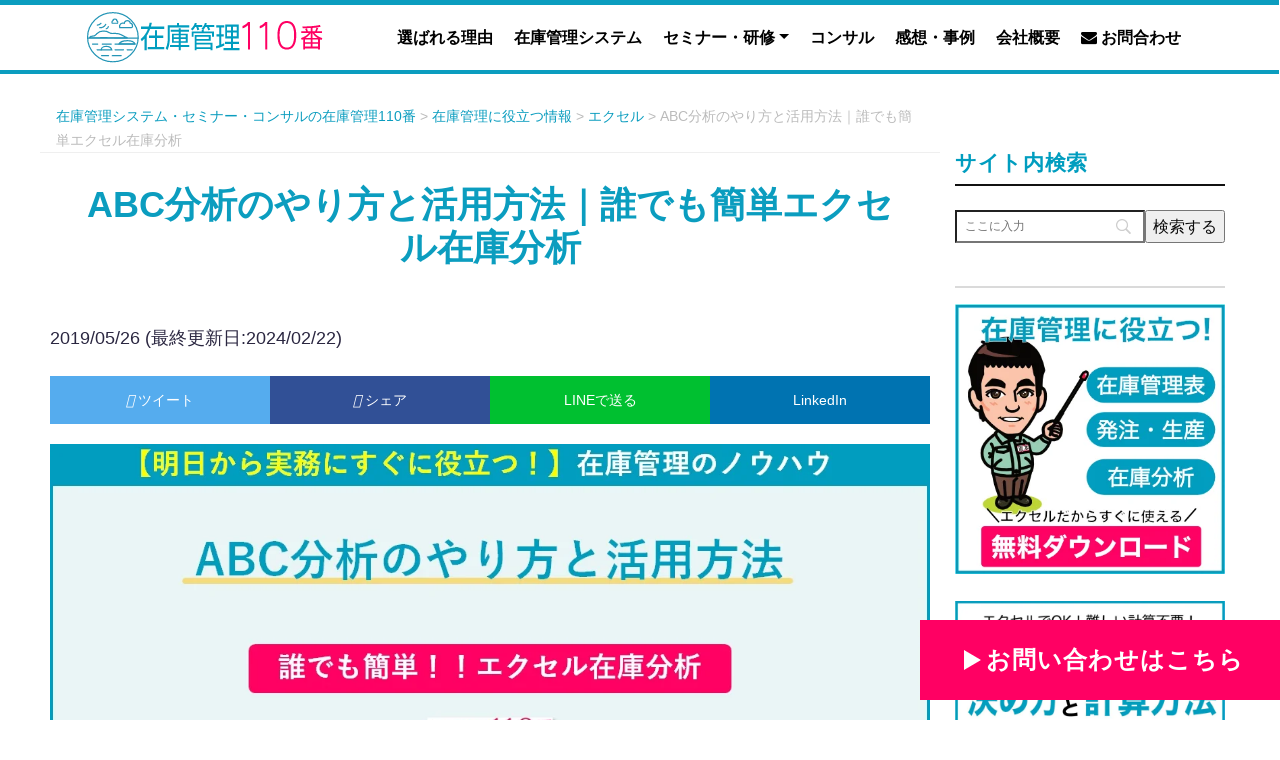

--- FILE ---
content_type: text/html; charset=utf-8
request_url: https://www.google.com/recaptcha/api2/anchor?ar=1&k=6Lebza0cAAAAAOtM7I6mfZX7QMYDnxe9hQVFp141&co=aHR0cHM6Ly9zaGlrdW1pa2EuY29tOjQ0Mw..&hl=en&v=N67nZn4AqZkNcbeMu4prBgzg&size=invisible&anchor-ms=20000&execute-ms=30000&cb=pn6rufv7fwwq
body_size: 48867
content:
<!DOCTYPE HTML><html dir="ltr" lang="en"><head><meta http-equiv="Content-Type" content="text/html; charset=UTF-8">
<meta http-equiv="X-UA-Compatible" content="IE=edge">
<title>reCAPTCHA</title>
<style type="text/css">
/* cyrillic-ext */
@font-face {
  font-family: 'Roboto';
  font-style: normal;
  font-weight: 400;
  font-stretch: 100%;
  src: url(//fonts.gstatic.com/s/roboto/v48/KFO7CnqEu92Fr1ME7kSn66aGLdTylUAMa3GUBHMdazTgWw.woff2) format('woff2');
  unicode-range: U+0460-052F, U+1C80-1C8A, U+20B4, U+2DE0-2DFF, U+A640-A69F, U+FE2E-FE2F;
}
/* cyrillic */
@font-face {
  font-family: 'Roboto';
  font-style: normal;
  font-weight: 400;
  font-stretch: 100%;
  src: url(//fonts.gstatic.com/s/roboto/v48/KFO7CnqEu92Fr1ME7kSn66aGLdTylUAMa3iUBHMdazTgWw.woff2) format('woff2');
  unicode-range: U+0301, U+0400-045F, U+0490-0491, U+04B0-04B1, U+2116;
}
/* greek-ext */
@font-face {
  font-family: 'Roboto';
  font-style: normal;
  font-weight: 400;
  font-stretch: 100%;
  src: url(//fonts.gstatic.com/s/roboto/v48/KFO7CnqEu92Fr1ME7kSn66aGLdTylUAMa3CUBHMdazTgWw.woff2) format('woff2');
  unicode-range: U+1F00-1FFF;
}
/* greek */
@font-face {
  font-family: 'Roboto';
  font-style: normal;
  font-weight: 400;
  font-stretch: 100%;
  src: url(//fonts.gstatic.com/s/roboto/v48/KFO7CnqEu92Fr1ME7kSn66aGLdTylUAMa3-UBHMdazTgWw.woff2) format('woff2');
  unicode-range: U+0370-0377, U+037A-037F, U+0384-038A, U+038C, U+038E-03A1, U+03A3-03FF;
}
/* math */
@font-face {
  font-family: 'Roboto';
  font-style: normal;
  font-weight: 400;
  font-stretch: 100%;
  src: url(//fonts.gstatic.com/s/roboto/v48/KFO7CnqEu92Fr1ME7kSn66aGLdTylUAMawCUBHMdazTgWw.woff2) format('woff2');
  unicode-range: U+0302-0303, U+0305, U+0307-0308, U+0310, U+0312, U+0315, U+031A, U+0326-0327, U+032C, U+032F-0330, U+0332-0333, U+0338, U+033A, U+0346, U+034D, U+0391-03A1, U+03A3-03A9, U+03B1-03C9, U+03D1, U+03D5-03D6, U+03F0-03F1, U+03F4-03F5, U+2016-2017, U+2034-2038, U+203C, U+2040, U+2043, U+2047, U+2050, U+2057, U+205F, U+2070-2071, U+2074-208E, U+2090-209C, U+20D0-20DC, U+20E1, U+20E5-20EF, U+2100-2112, U+2114-2115, U+2117-2121, U+2123-214F, U+2190, U+2192, U+2194-21AE, U+21B0-21E5, U+21F1-21F2, U+21F4-2211, U+2213-2214, U+2216-22FF, U+2308-230B, U+2310, U+2319, U+231C-2321, U+2336-237A, U+237C, U+2395, U+239B-23B7, U+23D0, U+23DC-23E1, U+2474-2475, U+25AF, U+25B3, U+25B7, U+25BD, U+25C1, U+25CA, U+25CC, U+25FB, U+266D-266F, U+27C0-27FF, U+2900-2AFF, U+2B0E-2B11, U+2B30-2B4C, U+2BFE, U+3030, U+FF5B, U+FF5D, U+1D400-1D7FF, U+1EE00-1EEFF;
}
/* symbols */
@font-face {
  font-family: 'Roboto';
  font-style: normal;
  font-weight: 400;
  font-stretch: 100%;
  src: url(//fonts.gstatic.com/s/roboto/v48/KFO7CnqEu92Fr1ME7kSn66aGLdTylUAMaxKUBHMdazTgWw.woff2) format('woff2');
  unicode-range: U+0001-000C, U+000E-001F, U+007F-009F, U+20DD-20E0, U+20E2-20E4, U+2150-218F, U+2190, U+2192, U+2194-2199, U+21AF, U+21E6-21F0, U+21F3, U+2218-2219, U+2299, U+22C4-22C6, U+2300-243F, U+2440-244A, U+2460-24FF, U+25A0-27BF, U+2800-28FF, U+2921-2922, U+2981, U+29BF, U+29EB, U+2B00-2BFF, U+4DC0-4DFF, U+FFF9-FFFB, U+10140-1018E, U+10190-1019C, U+101A0, U+101D0-101FD, U+102E0-102FB, U+10E60-10E7E, U+1D2C0-1D2D3, U+1D2E0-1D37F, U+1F000-1F0FF, U+1F100-1F1AD, U+1F1E6-1F1FF, U+1F30D-1F30F, U+1F315, U+1F31C, U+1F31E, U+1F320-1F32C, U+1F336, U+1F378, U+1F37D, U+1F382, U+1F393-1F39F, U+1F3A7-1F3A8, U+1F3AC-1F3AF, U+1F3C2, U+1F3C4-1F3C6, U+1F3CA-1F3CE, U+1F3D4-1F3E0, U+1F3ED, U+1F3F1-1F3F3, U+1F3F5-1F3F7, U+1F408, U+1F415, U+1F41F, U+1F426, U+1F43F, U+1F441-1F442, U+1F444, U+1F446-1F449, U+1F44C-1F44E, U+1F453, U+1F46A, U+1F47D, U+1F4A3, U+1F4B0, U+1F4B3, U+1F4B9, U+1F4BB, U+1F4BF, U+1F4C8-1F4CB, U+1F4D6, U+1F4DA, U+1F4DF, U+1F4E3-1F4E6, U+1F4EA-1F4ED, U+1F4F7, U+1F4F9-1F4FB, U+1F4FD-1F4FE, U+1F503, U+1F507-1F50B, U+1F50D, U+1F512-1F513, U+1F53E-1F54A, U+1F54F-1F5FA, U+1F610, U+1F650-1F67F, U+1F687, U+1F68D, U+1F691, U+1F694, U+1F698, U+1F6AD, U+1F6B2, U+1F6B9-1F6BA, U+1F6BC, U+1F6C6-1F6CF, U+1F6D3-1F6D7, U+1F6E0-1F6EA, U+1F6F0-1F6F3, U+1F6F7-1F6FC, U+1F700-1F7FF, U+1F800-1F80B, U+1F810-1F847, U+1F850-1F859, U+1F860-1F887, U+1F890-1F8AD, U+1F8B0-1F8BB, U+1F8C0-1F8C1, U+1F900-1F90B, U+1F93B, U+1F946, U+1F984, U+1F996, U+1F9E9, U+1FA00-1FA6F, U+1FA70-1FA7C, U+1FA80-1FA89, U+1FA8F-1FAC6, U+1FACE-1FADC, U+1FADF-1FAE9, U+1FAF0-1FAF8, U+1FB00-1FBFF;
}
/* vietnamese */
@font-face {
  font-family: 'Roboto';
  font-style: normal;
  font-weight: 400;
  font-stretch: 100%;
  src: url(//fonts.gstatic.com/s/roboto/v48/KFO7CnqEu92Fr1ME7kSn66aGLdTylUAMa3OUBHMdazTgWw.woff2) format('woff2');
  unicode-range: U+0102-0103, U+0110-0111, U+0128-0129, U+0168-0169, U+01A0-01A1, U+01AF-01B0, U+0300-0301, U+0303-0304, U+0308-0309, U+0323, U+0329, U+1EA0-1EF9, U+20AB;
}
/* latin-ext */
@font-face {
  font-family: 'Roboto';
  font-style: normal;
  font-weight: 400;
  font-stretch: 100%;
  src: url(//fonts.gstatic.com/s/roboto/v48/KFO7CnqEu92Fr1ME7kSn66aGLdTylUAMa3KUBHMdazTgWw.woff2) format('woff2');
  unicode-range: U+0100-02BA, U+02BD-02C5, U+02C7-02CC, U+02CE-02D7, U+02DD-02FF, U+0304, U+0308, U+0329, U+1D00-1DBF, U+1E00-1E9F, U+1EF2-1EFF, U+2020, U+20A0-20AB, U+20AD-20C0, U+2113, U+2C60-2C7F, U+A720-A7FF;
}
/* latin */
@font-face {
  font-family: 'Roboto';
  font-style: normal;
  font-weight: 400;
  font-stretch: 100%;
  src: url(//fonts.gstatic.com/s/roboto/v48/KFO7CnqEu92Fr1ME7kSn66aGLdTylUAMa3yUBHMdazQ.woff2) format('woff2');
  unicode-range: U+0000-00FF, U+0131, U+0152-0153, U+02BB-02BC, U+02C6, U+02DA, U+02DC, U+0304, U+0308, U+0329, U+2000-206F, U+20AC, U+2122, U+2191, U+2193, U+2212, U+2215, U+FEFF, U+FFFD;
}
/* cyrillic-ext */
@font-face {
  font-family: 'Roboto';
  font-style: normal;
  font-weight: 500;
  font-stretch: 100%;
  src: url(//fonts.gstatic.com/s/roboto/v48/KFO7CnqEu92Fr1ME7kSn66aGLdTylUAMa3GUBHMdazTgWw.woff2) format('woff2');
  unicode-range: U+0460-052F, U+1C80-1C8A, U+20B4, U+2DE0-2DFF, U+A640-A69F, U+FE2E-FE2F;
}
/* cyrillic */
@font-face {
  font-family: 'Roboto';
  font-style: normal;
  font-weight: 500;
  font-stretch: 100%;
  src: url(//fonts.gstatic.com/s/roboto/v48/KFO7CnqEu92Fr1ME7kSn66aGLdTylUAMa3iUBHMdazTgWw.woff2) format('woff2');
  unicode-range: U+0301, U+0400-045F, U+0490-0491, U+04B0-04B1, U+2116;
}
/* greek-ext */
@font-face {
  font-family: 'Roboto';
  font-style: normal;
  font-weight: 500;
  font-stretch: 100%;
  src: url(//fonts.gstatic.com/s/roboto/v48/KFO7CnqEu92Fr1ME7kSn66aGLdTylUAMa3CUBHMdazTgWw.woff2) format('woff2');
  unicode-range: U+1F00-1FFF;
}
/* greek */
@font-face {
  font-family: 'Roboto';
  font-style: normal;
  font-weight: 500;
  font-stretch: 100%;
  src: url(//fonts.gstatic.com/s/roboto/v48/KFO7CnqEu92Fr1ME7kSn66aGLdTylUAMa3-UBHMdazTgWw.woff2) format('woff2');
  unicode-range: U+0370-0377, U+037A-037F, U+0384-038A, U+038C, U+038E-03A1, U+03A3-03FF;
}
/* math */
@font-face {
  font-family: 'Roboto';
  font-style: normal;
  font-weight: 500;
  font-stretch: 100%;
  src: url(//fonts.gstatic.com/s/roboto/v48/KFO7CnqEu92Fr1ME7kSn66aGLdTylUAMawCUBHMdazTgWw.woff2) format('woff2');
  unicode-range: U+0302-0303, U+0305, U+0307-0308, U+0310, U+0312, U+0315, U+031A, U+0326-0327, U+032C, U+032F-0330, U+0332-0333, U+0338, U+033A, U+0346, U+034D, U+0391-03A1, U+03A3-03A9, U+03B1-03C9, U+03D1, U+03D5-03D6, U+03F0-03F1, U+03F4-03F5, U+2016-2017, U+2034-2038, U+203C, U+2040, U+2043, U+2047, U+2050, U+2057, U+205F, U+2070-2071, U+2074-208E, U+2090-209C, U+20D0-20DC, U+20E1, U+20E5-20EF, U+2100-2112, U+2114-2115, U+2117-2121, U+2123-214F, U+2190, U+2192, U+2194-21AE, U+21B0-21E5, U+21F1-21F2, U+21F4-2211, U+2213-2214, U+2216-22FF, U+2308-230B, U+2310, U+2319, U+231C-2321, U+2336-237A, U+237C, U+2395, U+239B-23B7, U+23D0, U+23DC-23E1, U+2474-2475, U+25AF, U+25B3, U+25B7, U+25BD, U+25C1, U+25CA, U+25CC, U+25FB, U+266D-266F, U+27C0-27FF, U+2900-2AFF, U+2B0E-2B11, U+2B30-2B4C, U+2BFE, U+3030, U+FF5B, U+FF5D, U+1D400-1D7FF, U+1EE00-1EEFF;
}
/* symbols */
@font-face {
  font-family: 'Roboto';
  font-style: normal;
  font-weight: 500;
  font-stretch: 100%;
  src: url(//fonts.gstatic.com/s/roboto/v48/KFO7CnqEu92Fr1ME7kSn66aGLdTylUAMaxKUBHMdazTgWw.woff2) format('woff2');
  unicode-range: U+0001-000C, U+000E-001F, U+007F-009F, U+20DD-20E0, U+20E2-20E4, U+2150-218F, U+2190, U+2192, U+2194-2199, U+21AF, U+21E6-21F0, U+21F3, U+2218-2219, U+2299, U+22C4-22C6, U+2300-243F, U+2440-244A, U+2460-24FF, U+25A0-27BF, U+2800-28FF, U+2921-2922, U+2981, U+29BF, U+29EB, U+2B00-2BFF, U+4DC0-4DFF, U+FFF9-FFFB, U+10140-1018E, U+10190-1019C, U+101A0, U+101D0-101FD, U+102E0-102FB, U+10E60-10E7E, U+1D2C0-1D2D3, U+1D2E0-1D37F, U+1F000-1F0FF, U+1F100-1F1AD, U+1F1E6-1F1FF, U+1F30D-1F30F, U+1F315, U+1F31C, U+1F31E, U+1F320-1F32C, U+1F336, U+1F378, U+1F37D, U+1F382, U+1F393-1F39F, U+1F3A7-1F3A8, U+1F3AC-1F3AF, U+1F3C2, U+1F3C4-1F3C6, U+1F3CA-1F3CE, U+1F3D4-1F3E0, U+1F3ED, U+1F3F1-1F3F3, U+1F3F5-1F3F7, U+1F408, U+1F415, U+1F41F, U+1F426, U+1F43F, U+1F441-1F442, U+1F444, U+1F446-1F449, U+1F44C-1F44E, U+1F453, U+1F46A, U+1F47D, U+1F4A3, U+1F4B0, U+1F4B3, U+1F4B9, U+1F4BB, U+1F4BF, U+1F4C8-1F4CB, U+1F4D6, U+1F4DA, U+1F4DF, U+1F4E3-1F4E6, U+1F4EA-1F4ED, U+1F4F7, U+1F4F9-1F4FB, U+1F4FD-1F4FE, U+1F503, U+1F507-1F50B, U+1F50D, U+1F512-1F513, U+1F53E-1F54A, U+1F54F-1F5FA, U+1F610, U+1F650-1F67F, U+1F687, U+1F68D, U+1F691, U+1F694, U+1F698, U+1F6AD, U+1F6B2, U+1F6B9-1F6BA, U+1F6BC, U+1F6C6-1F6CF, U+1F6D3-1F6D7, U+1F6E0-1F6EA, U+1F6F0-1F6F3, U+1F6F7-1F6FC, U+1F700-1F7FF, U+1F800-1F80B, U+1F810-1F847, U+1F850-1F859, U+1F860-1F887, U+1F890-1F8AD, U+1F8B0-1F8BB, U+1F8C0-1F8C1, U+1F900-1F90B, U+1F93B, U+1F946, U+1F984, U+1F996, U+1F9E9, U+1FA00-1FA6F, U+1FA70-1FA7C, U+1FA80-1FA89, U+1FA8F-1FAC6, U+1FACE-1FADC, U+1FADF-1FAE9, U+1FAF0-1FAF8, U+1FB00-1FBFF;
}
/* vietnamese */
@font-face {
  font-family: 'Roboto';
  font-style: normal;
  font-weight: 500;
  font-stretch: 100%;
  src: url(//fonts.gstatic.com/s/roboto/v48/KFO7CnqEu92Fr1ME7kSn66aGLdTylUAMa3OUBHMdazTgWw.woff2) format('woff2');
  unicode-range: U+0102-0103, U+0110-0111, U+0128-0129, U+0168-0169, U+01A0-01A1, U+01AF-01B0, U+0300-0301, U+0303-0304, U+0308-0309, U+0323, U+0329, U+1EA0-1EF9, U+20AB;
}
/* latin-ext */
@font-face {
  font-family: 'Roboto';
  font-style: normal;
  font-weight: 500;
  font-stretch: 100%;
  src: url(//fonts.gstatic.com/s/roboto/v48/KFO7CnqEu92Fr1ME7kSn66aGLdTylUAMa3KUBHMdazTgWw.woff2) format('woff2');
  unicode-range: U+0100-02BA, U+02BD-02C5, U+02C7-02CC, U+02CE-02D7, U+02DD-02FF, U+0304, U+0308, U+0329, U+1D00-1DBF, U+1E00-1E9F, U+1EF2-1EFF, U+2020, U+20A0-20AB, U+20AD-20C0, U+2113, U+2C60-2C7F, U+A720-A7FF;
}
/* latin */
@font-face {
  font-family: 'Roboto';
  font-style: normal;
  font-weight: 500;
  font-stretch: 100%;
  src: url(//fonts.gstatic.com/s/roboto/v48/KFO7CnqEu92Fr1ME7kSn66aGLdTylUAMa3yUBHMdazQ.woff2) format('woff2');
  unicode-range: U+0000-00FF, U+0131, U+0152-0153, U+02BB-02BC, U+02C6, U+02DA, U+02DC, U+0304, U+0308, U+0329, U+2000-206F, U+20AC, U+2122, U+2191, U+2193, U+2212, U+2215, U+FEFF, U+FFFD;
}
/* cyrillic-ext */
@font-face {
  font-family: 'Roboto';
  font-style: normal;
  font-weight: 900;
  font-stretch: 100%;
  src: url(//fonts.gstatic.com/s/roboto/v48/KFO7CnqEu92Fr1ME7kSn66aGLdTylUAMa3GUBHMdazTgWw.woff2) format('woff2');
  unicode-range: U+0460-052F, U+1C80-1C8A, U+20B4, U+2DE0-2DFF, U+A640-A69F, U+FE2E-FE2F;
}
/* cyrillic */
@font-face {
  font-family: 'Roboto';
  font-style: normal;
  font-weight: 900;
  font-stretch: 100%;
  src: url(//fonts.gstatic.com/s/roboto/v48/KFO7CnqEu92Fr1ME7kSn66aGLdTylUAMa3iUBHMdazTgWw.woff2) format('woff2');
  unicode-range: U+0301, U+0400-045F, U+0490-0491, U+04B0-04B1, U+2116;
}
/* greek-ext */
@font-face {
  font-family: 'Roboto';
  font-style: normal;
  font-weight: 900;
  font-stretch: 100%;
  src: url(//fonts.gstatic.com/s/roboto/v48/KFO7CnqEu92Fr1ME7kSn66aGLdTylUAMa3CUBHMdazTgWw.woff2) format('woff2');
  unicode-range: U+1F00-1FFF;
}
/* greek */
@font-face {
  font-family: 'Roboto';
  font-style: normal;
  font-weight: 900;
  font-stretch: 100%;
  src: url(//fonts.gstatic.com/s/roboto/v48/KFO7CnqEu92Fr1ME7kSn66aGLdTylUAMa3-UBHMdazTgWw.woff2) format('woff2');
  unicode-range: U+0370-0377, U+037A-037F, U+0384-038A, U+038C, U+038E-03A1, U+03A3-03FF;
}
/* math */
@font-face {
  font-family: 'Roboto';
  font-style: normal;
  font-weight: 900;
  font-stretch: 100%;
  src: url(//fonts.gstatic.com/s/roboto/v48/KFO7CnqEu92Fr1ME7kSn66aGLdTylUAMawCUBHMdazTgWw.woff2) format('woff2');
  unicode-range: U+0302-0303, U+0305, U+0307-0308, U+0310, U+0312, U+0315, U+031A, U+0326-0327, U+032C, U+032F-0330, U+0332-0333, U+0338, U+033A, U+0346, U+034D, U+0391-03A1, U+03A3-03A9, U+03B1-03C9, U+03D1, U+03D5-03D6, U+03F0-03F1, U+03F4-03F5, U+2016-2017, U+2034-2038, U+203C, U+2040, U+2043, U+2047, U+2050, U+2057, U+205F, U+2070-2071, U+2074-208E, U+2090-209C, U+20D0-20DC, U+20E1, U+20E5-20EF, U+2100-2112, U+2114-2115, U+2117-2121, U+2123-214F, U+2190, U+2192, U+2194-21AE, U+21B0-21E5, U+21F1-21F2, U+21F4-2211, U+2213-2214, U+2216-22FF, U+2308-230B, U+2310, U+2319, U+231C-2321, U+2336-237A, U+237C, U+2395, U+239B-23B7, U+23D0, U+23DC-23E1, U+2474-2475, U+25AF, U+25B3, U+25B7, U+25BD, U+25C1, U+25CA, U+25CC, U+25FB, U+266D-266F, U+27C0-27FF, U+2900-2AFF, U+2B0E-2B11, U+2B30-2B4C, U+2BFE, U+3030, U+FF5B, U+FF5D, U+1D400-1D7FF, U+1EE00-1EEFF;
}
/* symbols */
@font-face {
  font-family: 'Roboto';
  font-style: normal;
  font-weight: 900;
  font-stretch: 100%;
  src: url(//fonts.gstatic.com/s/roboto/v48/KFO7CnqEu92Fr1ME7kSn66aGLdTylUAMaxKUBHMdazTgWw.woff2) format('woff2');
  unicode-range: U+0001-000C, U+000E-001F, U+007F-009F, U+20DD-20E0, U+20E2-20E4, U+2150-218F, U+2190, U+2192, U+2194-2199, U+21AF, U+21E6-21F0, U+21F3, U+2218-2219, U+2299, U+22C4-22C6, U+2300-243F, U+2440-244A, U+2460-24FF, U+25A0-27BF, U+2800-28FF, U+2921-2922, U+2981, U+29BF, U+29EB, U+2B00-2BFF, U+4DC0-4DFF, U+FFF9-FFFB, U+10140-1018E, U+10190-1019C, U+101A0, U+101D0-101FD, U+102E0-102FB, U+10E60-10E7E, U+1D2C0-1D2D3, U+1D2E0-1D37F, U+1F000-1F0FF, U+1F100-1F1AD, U+1F1E6-1F1FF, U+1F30D-1F30F, U+1F315, U+1F31C, U+1F31E, U+1F320-1F32C, U+1F336, U+1F378, U+1F37D, U+1F382, U+1F393-1F39F, U+1F3A7-1F3A8, U+1F3AC-1F3AF, U+1F3C2, U+1F3C4-1F3C6, U+1F3CA-1F3CE, U+1F3D4-1F3E0, U+1F3ED, U+1F3F1-1F3F3, U+1F3F5-1F3F7, U+1F408, U+1F415, U+1F41F, U+1F426, U+1F43F, U+1F441-1F442, U+1F444, U+1F446-1F449, U+1F44C-1F44E, U+1F453, U+1F46A, U+1F47D, U+1F4A3, U+1F4B0, U+1F4B3, U+1F4B9, U+1F4BB, U+1F4BF, U+1F4C8-1F4CB, U+1F4D6, U+1F4DA, U+1F4DF, U+1F4E3-1F4E6, U+1F4EA-1F4ED, U+1F4F7, U+1F4F9-1F4FB, U+1F4FD-1F4FE, U+1F503, U+1F507-1F50B, U+1F50D, U+1F512-1F513, U+1F53E-1F54A, U+1F54F-1F5FA, U+1F610, U+1F650-1F67F, U+1F687, U+1F68D, U+1F691, U+1F694, U+1F698, U+1F6AD, U+1F6B2, U+1F6B9-1F6BA, U+1F6BC, U+1F6C6-1F6CF, U+1F6D3-1F6D7, U+1F6E0-1F6EA, U+1F6F0-1F6F3, U+1F6F7-1F6FC, U+1F700-1F7FF, U+1F800-1F80B, U+1F810-1F847, U+1F850-1F859, U+1F860-1F887, U+1F890-1F8AD, U+1F8B0-1F8BB, U+1F8C0-1F8C1, U+1F900-1F90B, U+1F93B, U+1F946, U+1F984, U+1F996, U+1F9E9, U+1FA00-1FA6F, U+1FA70-1FA7C, U+1FA80-1FA89, U+1FA8F-1FAC6, U+1FACE-1FADC, U+1FADF-1FAE9, U+1FAF0-1FAF8, U+1FB00-1FBFF;
}
/* vietnamese */
@font-face {
  font-family: 'Roboto';
  font-style: normal;
  font-weight: 900;
  font-stretch: 100%;
  src: url(//fonts.gstatic.com/s/roboto/v48/KFO7CnqEu92Fr1ME7kSn66aGLdTylUAMa3OUBHMdazTgWw.woff2) format('woff2');
  unicode-range: U+0102-0103, U+0110-0111, U+0128-0129, U+0168-0169, U+01A0-01A1, U+01AF-01B0, U+0300-0301, U+0303-0304, U+0308-0309, U+0323, U+0329, U+1EA0-1EF9, U+20AB;
}
/* latin-ext */
@font-face {
  font-family: 'Roboto';
  font-style: normal;
  font-weight: 900;
  font-stretch: 100%;
  src: url(//fonts.gstatic.com/s/roboto/v48/KFO7CnqEu92Fr1ME7kSn66aGLdTylUAMa3KUBHMdazTgWw.woff2) format('woff2');
  unicode-range: U+0100-02BA, U+02BD-02C5, U+02C7-02CC, U+02CE-02D7, U+02DD-02FF, U+0304, U+0308, U+0329, U+1D00-1DBF, U+1E00-1E9F, U+1EF2-1EFF, U+2020, U+20A0-20AB, U+20AD-20C0, U+2113, U+2C60-2C7F, U+A720-A7FF;
}
/* latin */
@font-face {
  font-family: 'Roboto';
  font-style: normal;
  font-weight: 900;
  font-stretch: 100%;
  src: url(//fonts.gstatic.com/s/roboto/v48/KFO7CnqEu92Fr1ME7kSn66aGLdTylUAMa3yUBHMdazQ.woff2) format('woff2');
  unicode-range: U+0000-00FF, U+0131, U+0152-0153, U+02BB-02BC, U+02C6, U+02DA, U+02DC, U+0304, U+0308, U+0329, U+2000-206F, U+20AC, U+2122, U+2191, U+2193, U+2212, U+2215, U+FEFF, U+FFFD;
}

</style>
<link rel="stylesheet" type="text/css" href="https://www.gstatic.com/recaptcha/releases/N67nZn4AqZkNcbeMu4prBgzg/styles__ltr.css">
<script nonce="2em-gkh91dX67lzeR_6UFQ" type="text/javascript">window['__recaptcha_api'] = 'https://www.google.com/recaptcha/api2/';</script>
<script type="text/javascript" src="https://www.gstatic.com/recaptcha/releases/N67nZn4AqZkNcbeMu4prBgzg/recaptcha__en.js" nonce="2em-gkh91dX67lzeR_6UFQ">
      
    </script></head>
<body><div id="rc-anchor-alert" class="rc-anchor-alert"></div>
<input type="hidden" id="recaptcha-token" value="[base64]">
<script type="text/javascript" nonce="2em-gkh91dX67lzeR_6UFQ">
      recaptcha.anchor.Main.init("[\x22ainput\x22,[\x22bgdata\x22,\x22\x22,\[base64]/[base64]/[base64]/ZyhXLGgpOnEoW04sMjEsbF0sVywwKSxoKSxmYWxzZSxmYWxzZSl9Y2F0Y2goayl7RygzNTgsVyk/[base64]/[base64]/[base64]/[base64]/[base64]/[base64]/[base64]/bmV3IEJbT10oRFswXSk6dz09Mj9uZXcgQltPXShEWzBdLERbMV0pOnc9PTM/bmV3IEJbT10oRFswXSxEWzFdLERbMl0pOnc9PTQ/[base64]/[base64]/[base64]/[base64]/[base64]\\u003d\x22,\[base64]\\u003d\\u003d\x22,\[base64]/DlMKtPHAPw4HCpMOUw5kwdA9dZFXClTJAw77CnMKPeEbClnVKPQrDtXbDkMKdMT1IKVjDnGpsw7w4wqzCmsONwqfDg2TDrcK4HsOnw7TCqRo/wr/CpV7DuVA0QknDsTV/[base64]/Ds0E4w4p8V0xTw5jCri7DuMKRHS5dHUjDkWPCjMK6KlrCusO/w4RGFgwfwrwgb8K2HMKnwqdIw6YVSsO0YcK+wq1Awr3ChXPCmsKuwrI6UMK/w4lAfmHCkHJeNsO4bMOEBsO4ZcKvZ1PDhTjDn2/DiH3DohbDpMO1w7hywq5IwobCtMKHw7nChEBOw5QeM8K9wpzDmsK8wpnCmxw0aMKeVsKQw6EqLTzDu8OYwoYyP8KMXMOkNFXDhMKuw4Z4GEFhXz3CiwnDuMKkBzbDpFZTw4zClDbDqivDl8K5PXbDuG7CpcOUV0UXwok5w5E+dsOVbGJ+w7/Ct0rCpMKaOXbCpErCthFIwqnDgXrCicOjwovCrzhfRMKFR8K3w79JcMKsw7M8ecKPwo/CnClhYBg9GEHDhhJ7woQ8TUIeVyMkw50awo/DtxFRN8OeZCbDtT3CnGXDqcKSYcK1w45BVRgEwqQbf0MlRsODf3MlwqnDuzBtwpZHV8KHDi0wAcOGw4HDksOOwprDqsONZsOvwroYTcK7w4HDpsOjwqjDn1kBZzDDsEkFwp/CjW3Dmho3wpYdCsO/wrHDssO6w5fChcOoIWLDjgcVw7rDvcOQK8O1w7k0w6TDn03DpQvDnVPChl9bXsOjWBvDiRB/[base64]/CiG3CoWfDgMOfNk7DhcKWazbChWLCt0luFMO7wofCjULDkHwGO2HDgGnDr8KywqAPImRRc8KVaMK/wrnCjsO/DzTDqDHDtcOJMcO4wr7DnMKDTm7DoVzCnhxEwqHCncOELMOGSxxeUUvCk8KOY8OUAcKIDSjDscKkEsKOcwjDgRfDn8OXT8KVwoBNwqHCrcONw7TDrho/[base64]/[base64]/[base64]/Cq8OmwqnDmMK3wpRoZwR+BUJCZ1jCpVvDh8Oaw63DmcKEYMOpw5VUMh/CiBJxUgvDqw17VMOTbsKnKQHDj2LDnzDDhEfDlRzDvcOhBWksw7vCtcO0fGrCicKqe8OIw4pUwpLDrsOkwq7ChcORwpzDr8OWUsK2V3XCtMK3S3Y1w4XDkCjChMKJUcKnwrZ5wq/CqsOEw5IlwrTDmH4RYcOlw7YpBkMdeGMfZlseecOqw6F1dCvDo2zDtyVlHiHCsMKnw51FZHlpwoEpYFh3BRJiw5pUw70kwqs8wp/ClQbDjE/[base64]/Nlt0ZkbDil0CLMO7fMORwr3DlcKwMwFhfsOQAwQCa8KOw7nDhhxJw599fUnCj3NLK0/Dp8O4wprCv8KfA1fCoDB7YCvCiHnDqcK+EGjCgkc1wqvCuMK6w6/DjGTDv2M2wpjDtMO1wq9mw6bCmMO3IsOmDsKwwpnCs8OtL2kCP0HCgcOwJsOswogoJsKuIW/DmcO8A8K5IBjDkWTCu8OSw6fCuF/[base64]/Cj0N7dhtJw5bDgMOpLMKBCVHDusOlwpBJw5TDusO1d8K/woR4w6BKDG8QwpFWGk7CuG/[base64]/U8K0wqwnSEkpGhxxannDisKww5YXBsKbwpsoSMKbV2nCth/DrsO2worDt0Mew7rCvRJ+HMK8w7/DsnclNcOPK3PDmcKew43DosOkF8OffcOQwrzDiRrDtyN5GzDCtMKkIsKGwozCjFTDpMKSw7Bgw4jCu1/[base64]/CnMKkw6QDwpPCgXzDkFojwrTDpVnCvE9KflPCkm7DpsO/w5DCkVXCjMK+w4HCv1fCgMOke8Ouwo/[base64]/CnBhSAx/[base64]/Cl1ZDJkdgZ8KROMK6B8K2w5fDtTkTwoPCmsOTKgViXMOWeMOqwqDDhcO5NCDDi8KWwoASw5tqawvDr8Oeb1rChihsw7nChMO/TcKjwrjCpW0mw4/Dt8KGDMOtPMOmwr10dm/DgE5ocUIbwoXDtw81GMKyw7TCuTnDiMOiwow6JwLCtDzCuMO5wpUsLVRswqsfT3zCvizCscOtDgk1wqLDmzsFRHQddWoGYBPDgzJrw49sw5EHMMOCw7ZXcsOYVMKSwoR8w7BzfAl9w5/Ds0g9w7J5HsOzw6I9woPDvlPCsytbXMO+w4ZUwqdPQ8OmwrrDlCrDvjfDg8KTw6fDgntMY2hMwrTDmjg7w6/Cvy7Ch1bCtmArwqUaVcOVw54HwrNUw7gmOsKDw4PCvMK6w4dEEm7DmMO1PQNdBsOBfcOzNh3DisO1MsOcNgMsecOLbDnDg8Kcw4bChMOINynDicOsw7rDnsKuJTw4wq7CrUjCmmkpw54uG8Klw59uwr4UfsKowojCvibClAY/wqHCnMKJOg7DpsO3w60EI8KnPBvDtknDjcOQwoDDn3LCpsKTRizDpx/DnDVCXsKKw4Uhw6k4w5Q9woAgwq0gYSNIInMQKMKow4/CjcKrZWXDo1DCj8OOwoJQwqPDkcOwdg/ClyNibcOWfsKbChrCrwY9A8KwJzbCjBTCpVoXw598YlzDvzR9w5AzYgnDuW/DjMKuQUnDpnzCpjPDgcO9Eg9SGFxmwppSwpBowrd1WlBWw43CkMOqw7bDujtIw6Y+worCg8O0w5AywoDCiMO7IiYjwohbMgZPwonChHpIWcOQwoXCiFptfm/[base64]/CiE/CqcKxw5s9w6dnwp59VRUvw5rDn8Kwwo1qwrHDjMKEZcOrwpVHIcOaw70RMH3Cvl5Rw7ZBw6EGw5Uhwp3Cr8O8P0/CiTrDpg/CjRnDhcKJwqLCkcONYsO4U8Oban5cw4cow7bCqmHDusOpIsOhw6t+w6HDgg5BNznDrB/CoSIowozDjy42L2/DusKTSE4Ww7IIbsOaKV/[base64]/DjMOPA3nDm2wATcOHw75RbmE3JiPDk8K8w5xQTsO/KUzCsifCpsKMw4NHwq4fwprDrwvDhkAtw6fCu8KywrtQUsKNVcOgKSbCssOFA1USwoltIk8Oek7CncKYwrgmanF7EsKvwpvChX3Dj8Kcw4FCw5FMw7XDiMORCHllccOVCizDuz/DgsOYw4RIFETCocOAcG/Du8Oxw68Sw6lowp5aAizDs8ONM8KzB8K9ZEBhwp/Dhm1SIjvCnmpgBMK8Iz5yw4vCjsKxB2TDkcKxZMKcwpzCp8OWasKnwoQ+wofDm8K4L8O0w7jCucK+bMKfKXnCqh/CikliUcKxwqLDgcKhw48Nw4dFKMOPw41jF2nChwwEaMOKJ8KsCk8ew4Q0B8O8BcOgwpPCk8Klw4REcAXCjcO8wpzCnErDkAnDhMK3EMKWw7rCl2/Dk0DCsjfCsk5jwrMHEcKlw7TCqMOcw64Cwq/DhsK9RwJ6w4djUcOsIlZnwrt7w6/DlnYDag7CqmrDmcKzw4YdTMKtwoxrw6Rdw4XCh8OeaC8Bwr3DrmwMQMK5OMKnb8OfwrDCrW8pYsKVwovCtMO9PE5jw53DscObwohIccOow77Cvic5XnXDvDbDnsOEw5A1w7nDksKdwqHDrBnDtEPCqA/DkMOBw7NLw74wWMK+woR/[base64]/Dn0fCo8O5BX7CssK4wovCi8OeLiJJw5LDsh5rZyfDiEPDoBIHwoNzwpTDtcOKH3Nuwq0QfsKkMTnDjF5JVsKBwo/DhnTCmsKYwp9YUQ3DtAFuC3TDrEU2w6fDhG90wojDlsKjS2TDhsO3wr/DkWJyDW9kw7QTCk3Cp0IMwofDlsK7w5nDrhfCscOHbEzChlHCnwp+FBscw6kLRcOoN8Kcw4jDgD7DnG7DmH5/[base64]/wqA/U3XDjsKkTMOGT8OwW8KfwqtgFGE0w5NWw4fDnEHDosKrXcKmw4fDssKaw7/[base64]/ClMOeHMOKPMOTMMKMKMKmw58VFADDlGzDsMOqwpkracOHJcKzISLDgcKTwpYswrXCtjbDnV3Cp8K1w5Jnw64rZcOJw4rCjcOSAcKmU8O7worDmGwMw6BuXRNowqUtwqYsw6wsRAobwrjDmgQ5dsKswqUZw6HDjS/[base64]/CrcOAai3CgsKJRMOZwqw8w5tJU8OHGcOiIMKFw4oTVsOXJg7ClzkhQ0cHw5TDg0YQwqbDmcKcUcKPN8Odw7HDocOeF0DDlsKxGmJqw6/CnMOLbsKhK0jCk8KIV3LDvMKGwoZHwpFnwpXDsMOQVUNId8OgWkXDp0xzKMKMGE7CrcKQwoFUZjfCsxvCtGTCvg/DtzMMw4NUw43CtGHCoxAcY8OQYQUVw6LCpMOvFVLCgm/CnMOSw70zwq4Qw7IhZwbChTLCv8KCw61ewpolbCg5w48SGcK7Q8OvPsOrwpF2w7zDpQ0nw4rDv8KQXhLCm8KUw7hkwobCvMKjT8OgB0bCvAXDhT/Cm0PCjQPDo1JVwrRFwo/DnMK8w4UawoNkNMOeMx1kw4HCl8O0w4fDkmRhw6o/w6zDtcOgw71bNFDCvsK5f8Omw7Maw6zChcKbHMKUMVV9wr5OJmBgw4zDlVnCpxzCtsKewrUSIFfCtcKkC8Ouw6B2KSfCpsKoeMK0woDCpMOtZsOaAx8WEsKYFGpRwrfCscK1TsOiw54PfMOoAkwkb01YwqZiYcKRw5PCq0LCjg7DnVQiwoTCtcO6w6/CvMKqUcKGWTkfwrs0wpI2f8KKwohZDQFRw5lWS2obAMOow5LCusOldsOMwq3DhgrDgjrCkDjCrhV9VcKYw71/woE3w5AAwq0EwonDpDrDgX5gFTtjdDHDosOhScOmTn3CicOww7AoFVoZGMOFwr0lI0I3woUCM8KHwoM5NFDCoE/CqMOCw50XWsOYOcKUw4XDt8Ofwq99SsKKWcOQPMKew5caAcOxByZ9M8KIbDrDscOKw5NEK8K8NAnDncKvwrrCsMKFw6RhIUVSBEs3w57CmiA/w5I1OV3DniHCmcKQKsO5wo/CqR5uSnzCqnvDp37DtMOvPsKxw5/DgxbCqwnDm8OUSnQpaMOXBMKkc2cXVxlMwobDuTR9wo/DpcOOwoMWw4PDuMKAw7w4TXAbJ8OTwqzCtT5pPsOdZDMuBCoHw5wiecKJwrDDnhtYNFlTUsOCwplTw5tBwoHDmsKOw6ciR8KGaMOcOD/[base64]/CswHDrcOFV8OWwpA3wrLDlsKvw7vCmsOoS8KqWjZVbMOqIHPDi0vDpMK1aMKNwrTDjMOYZhoTwpjCicOTwqIvwqTCv13Cj8Kow6/DuMKOwofCr8O4w7xpRhtoYQfDqTRzw6wxwrxABn5RPE7DssOxw5bDqGHCl8KrKDfCkEXCkMKcNMOVCUzDl8KdUcK9wqxBcQV9H8KPwopxw7fCrBddwozClcKVK8K8wpIHw4Y+P8O1CQHCpsKpIMKPGg9swp7CjMOFKMK4wqw4wod3agdew6/DhBgFNMKnJ8KLbXMQwpodw6jCucOLIsO7w6dxIcO3BsKjRwBVwqrCqMK7KsKsOMKLZMORYMO0QsKMFHAnHcKawqslw4TCgMKUw4pLIRHCgsOHw4LDrhNEEUIMwqXCtVwFw4fDr1TDjMKkwocfWAvDpsKwCSzCu8OSR2TDkDrCn3swdcOww7/CpcKJw5BRcsKXR8KUw44gwrbCjjhdUcOqDMOlVDBsw73Dl14TwqsFI8K2Z8OaCWTDj0oUM8OEwpnCvC7DusO9Q8OSQkg2AV8zw6xVIiXDpmMzw5rDokrCpn0OPRbDhCjDpMOJw5Uww5rDj8K/KsOPGHhERcOmw7AqMRvDl8KYEcK3wqXDgCJwN8O5w5IzWsKww6ZFUSFrwq5Uw5nDs1RneMO3wrjDnsOQNcO/w5dQw5thwqldw5ZEBRsUwqHClsO5dhPCoxVZZcO3N8KsAMKIw7tSKBjDm8Obw7LCo8Kuw6DCvT/CsjLCmBrDu2vCkEbCh8OXwpLDvGTCgzxmasKOwqDCjhjCq17DvEgiw51EwpTDjsKvw6XCsRMXUcORw5DDnsKGecONwp7Dv8KJw43DhBtow5Ntwoh9w6UYwofCvTRyw7BDHWbDtsOvOxbCnmPDk8OUQcOMw6p7w7o8PsOmwq/Dv8OMTXrCmiUTWh/DkkRqwr88wp7Dn2gnJU/Cg0JnG8KiVWlCw5lLTDJbwpfDt8KGMmNZwqVywqdCw7crPMK3XsOYw57Cm8KqwrXCocONw7hJwpzCkAllwo/Diw7CkcKjHhPCgkjDs8OILcOqPgIaw446wpBQPWbDlwRgwo4kw6lsJGoIasOGIsOJUMOBS8O9w743wo/CuMOMNlHCoAt5wo4zKcKgw6vDlEF+C27Dv0TDsEN1w4TClBUpdsOcOT3DnmjCqz93TRzDj8Oww6F6WcKOIcKCwqx3wqwUwpInD2VrwrzDtcKxwrHCnXNFwofDlHMnHyZRAMO9wrDCsUbCjzc9wr7DsjkGRl49WcOpDWrDkMKVwoXDgcKrWlzDshA/DcKbwqcORWjCn8O1wodbBBAzbsOXw5bDhQ7DhcOewqMGWRTCm1h8w5ZWwqZiBMOyNjPDtlvDqsONw6A5w6Z5QxLCs8KEPG/DmcOMw7zClcKsRTZjAcKowojDkCQsKUszwqklBWHDoH7CmR9xeMOIw5lew5LCiHLDk1rClTzDtmvCjyXDh8OmVsKeTy4aw4InASwjw6oRw6QDLcKjNjcCRncfVRYnwrDCnWrDshjCscKYw7stwoMOw6/[base64]/DssOjdlA4J8KLHW5Yw4Usw7rDlcOXw4zCk8K1AcORdMOLSWPDicK3IsK9w43CnsOQJ8O4wqHClXrCpXbCpyLDhzJnD8KDRMOzPRLCgsKeGnpYw5rCnQ/DjUUAwq7Cv8OOw5QGwpvCjsOUK8OONMKwIMO9wq0LJn3Cl3FDITDCmMO8KSwYPMKQwp9KwoxmScOswoEUw6powqsQecKnGcO/[base64]/ClsKnw4/[base64]/[base64]/DusOPw53CsMKlK8KPbMOlSsOiw4vDgkXCvyHDv8OaS8KIGBPDrAxsNcKLwr55FcOWwpMeJcKHw5RswpZvOMOQw6rDr8KaRDg3wqfDk8KgBGjDuFXCoMOuKjrDnW0SIHNrw6zCkl7DvTnDjCkre1XDoDzCuB9SIhAgw7DDpsO0XUHCg253CzVOacK/wojDk1s4w5UTw5tyw7p+wrnDssKrGhfCisKEwpUWw4bDjV4Kw6FXQFMLbk7Cj0LCh3AWw48oXsOTIgU5w6vCqcKLwrDDoSBfWsOZw7NUU04tw7vCnsKbwoHDv8Oqw6jCoMO+w5nDhcK7UVBvwq/[base64]/CnCZmwo/CrUIEw5DCscOpwqLCk8OCwrHDuWzDssOkw5zCuW/Cr1rCk8OQKy4Tw7xoX1bDu8K9w6rCmwTDjGHCvsK+HEpvw74OwocQHyYdTlwcXwdeI8KPEcOcGsKBwofDpB/DhMOwwqJYUjcuLVnDiy4qw4HCncK3w6LCtCggwoHCsh4jwpfCtwB0w5g7ZMKfwqBKPsKwwqk2agwsw6/[base64]/[base64]/CvsKyw4/CmR7CuwrDgCvDrcOJwql2wqMiwqbCkCvCvsKqIsOAwoM+RS5Xw59Mw6NIWXsIeMKSw7cBw7/[base64]/CosO9S33Ck8OrYsKHwq3DtsOfw4fCvsKQwoNmw4UCwolBw6TDmn7Cl0jDgmrDqcKxw7fDiS53woIdccKxBsKfAcO4wr/CisK+e8KQw7FocVJ7P8KxF8Oyw7cZwpJPecK3wpxacg1yw493VMKIwqwsw7/Do2Q8UgHDncKyworCg8OUWCvCnMOQw4wQwpIew6RSE8O8cnVyHsObTcKMKcOAMT7CoWt7w6PDnlpLw6x8wrVAw5zCnEoqHcO6wpvDgngjw4TCiGDDj8OhEH/Dk8K+LHwvIEEHLcOSwqLDt3DDusOjwpfDl27Cm8K2SiPDuj9MwqZCw5VlwoTCsMOIwroSFsKlSRXCkTHDtEvCgzTDlgAGw6/[base64]/Dm1/CgD/DnzUuw6bCssKUw5c+b2w/w7HDiXrDmsK1e1ksw5cZPMK5w7hrwrdvw5TDhFTClExBw6gMwrgQw5DDmsOIwq/DrMKHw6Q9LMOSw6/CmnzDg8OMVUTDpXPCqsO6QQPClsO4Y17CgsOVwrkkChw0woTDhEwZdcODWcOGwofClTHCtcO8QsOKwrPDnRNfKQHCngvDisKuwpt+woLCpMOEwrLDqzrDssKOw7TChxdtwoXCsQ/[base64]/CtDnDhlrDrDF+UkZHNQnCiMO4Y0IGwrbCu8KIwr9THcOFwpRMYCzCqmcsw7fCkMKSw5vCuXtYeDDCrXc/wpkTMMOkwrHCiS/DmsOWw6RYwrw8wrk0wo9fwrXCocOYw7/DvMKaccKnw4pPw6nCuyEbU8O7K8Knw4fDgMK9wq3DncKNX8K5w77DuyhTwqRmwpVLYA7Dk0DDhxtNJRYQw6t3AcOVC8K2w7loBMKiC8O1QVkKw6DCtcOYw5HCinbDsU/[base64]/Dhy/DgmM3w6/DocKfw6HDlcKSw7PDug8Cw7I3W8KYL0rCiTvDoHpfwoMqA2gcEMKqwoRIDl0/YX3CnQzCg8KiG8OGS2LDqBQiw5ZYw4jDgFRBw7IoeAfCqcKzwoFTw7nCi8OKYmIdwqTDsMKmw51YbMOaw4pdw5LDhMKNwrUqw7Riw4bCosO7KwbCiDDDpsO7WWt7wrNsKkTDnMK1AcKnw6Q/w7d8w73Dt8K3w5FSwo/Ci8O5w63Di29CSgfCocK3wrDDpGZLw7RSw6DCvXd5wpXCv3DDgsKXwrV/w5/DksORwrMAUMOvBMOnwqjDnMK3wqdBT2Y4w7hWw6LCjg7CmzkXYQEMcFjDtsKUWcKZwoh8A8OjRsKYQRBMecO2DEIawpBAw4sQRcKZXcO/w6LCh3XCpxMoMcKUwpfDojMse8KeDMOaaFc7w6jDl8O5CkTDtcKtwpM/UhXDi8Kpw7dpUsKsSinDuFpNwqBZwrHDqMO4d8OfwqLCvsKlwpXCsFx0w5HDlMKUOTXCg8Onw4dgAcKxPRk6BsK8cMO3w4DDtUlrEsOPd8Oqw63CpQDCnMO4fMOLLi3CpsKnPMK9w7IYGAA8d8K7E8Ofw7/CtcKDw7dyMsKFf8OGw4Btw4XDhMKQNFHDlVcaw4xtBVgpw67DvgzChMOjRWRGwqUBTVbDq8K0wozCgcOxwqbCs8K+wq7DrwZKwr/[base64]/CiUBowpBqG3fCo8Knw6QgMHQowo3ChMO9FlRkF8KKw48CwpJDdy93Q8OnwpIqHWphRQ8qwrxjXMOEw4cIwpEtw5bCrcKIw599DcKsSDHDh8ONw7/Cr8KKw5tFOMOGYcOVw5rCsDRCIcKEw5rDmsKNw4ACwqbCigNII8KRbXNSScOLw79MB8OwVMO6PHbCg2NUCcK+ahHDucOFVB/CqsKuwqbCh8OVMMOwwpPDpx7Cm8Oyw5HCkibDkGLCvMOcMMK3w7ExRztHwpNWLxQYw5jCscK5w5zDn8KkwpzDhsKIwo9pZMO1w6/Dl8Ojw7ojFnDDq2gAVXgnw5hvw6V5wqDDrk/Dv0tGMgrCkcKdDmrCoS3Dp8KSGAPCicKyw7HCusKADntyLlJpOMKZw6opGQHCpERXw5XDqBdVw5UBwqrDssO2A8Omw5bCtcK7Xl/CvMOLP8KAwqVEwqDDtMKKNVvCmFM6w5vDmG8cesK8V2V1w5DDhMOmw7HDgcKLI3TCoWB7KsOjUsKYQcOww7dPIRvDv8OJw7HDicOcwr7CpcKnw6ZaE8O/wpbCgMOPJTjCv8KUJsOZw79CwoHCoMKuwqJ9LcOfQcK/wpooworCoMKARkbDu8Khw57Dh24lwpUTHMKHwoBuACnDgMOERU1Dw5vDgmskwpHCpQrCi03ClQTCkgIvwoTDmMKDwo7Dq8OfwqQ3WMOPTMOLacKxPlLDqsKbJyZ7wqTDo2UnwoZGOGMgPlQGw5rCo8OEwp7DlMKWwq5yw7lOexshwr07KQ/CncKdw7DDj8KzwqTDuVjDvhwNwoTCs8KND8OmWlPDpkTDvBLCrsKhXl0/bHDDnWvDgMKxw4dyTC0rw6PDpQlHdUXComHChx0KVT7Cm8KlU8OJdRNLwqhwF8KzwqcVU3tvHcOnw4nCgMKUCgtJw5nDusKxJ3U7S8OBCMOOYgDCjmoiwr/DusKFwohaDAjDi8KdA8KOHlnCqCHDhsKEUB5/PDnCvcKDwq4xwoMUIMKGVMOTw7rCm8ONZklrwoFlVMOiBsK2w6/ChG9EPcKdwpJuPCwBCsOVw6rDm3bDlsOUwrjDu8KAw6rCosKnNsKtRiwiZkrDq8K+wqEFKcOkw5fCtXjCh8Oow67CosKrw4zDnMKTw6fDtsKlwqIww7xewq7DlsKvWX7DrMKyKjJkw70MBwA/w5HDrXXCsGjDp8O8w6UzZTzCmyJpw7HCnELDo8KOYsKCf8KIIz7Cn8OYUnbDiWM+SsKzD8OKw7wxw6ZkPjRbwpZmw7ERYMOrEsKEwrlTPMOIw6jCmsKOIg9lw4Blw5vDri1yw4vDsMKoCyLDgcKAw7AIPcO3MMOnwo3DlsOYPMOjYxl6wqoeIcOLe8KUw5TDogR/wqRIGiBBwqLDrMKcc8Oiwp0bw4LDssOywpnCpyBmK8KiYMO+LjnDjnjCtcOCworCuMK6wpbDuMOVBWxowqt4bAxFXsOfVg3Ct8OcX8KAYsKEw6TCqkLDjTw/w4Vfw6YGw7/Dr298TcOIwqLCmwh1w65cDsKRwq3CpcOjw41ME8K2PCFvwr3CuMKbdsKJScKpCMKEwoIzw6bDtXgtw590Kwk/w5DDk8ORwqzCh3R/ZMOcw7HCqMKGPcOJJ8KeBDI5w6cWw6jCrMKpwpXClcKpLsKrwq4BwoMDWcORwpTCj1trfcOcOMOGwqNjFVrDq3/DgFHDp2DDoMK9w7RUw4/Dj8Onw6lJPG3Co3TDlV9Fw6wrST7CjnbCtcKBw45dJgUpw53Ci8K4w4/CmMKODC8jw4UTwodYADtmYsKISj3DhcOow7TCssKvwp3DjMOAwoXCtS7DjcK2FCjCkwMWBUJAwqHDlMORfMKKCMKzBTjDscKQw78IXMOkCl52E8KYRcKgQibCqmjDjcODwpHCnsOWU8Olw53DusOvw5zChEcNwqNew7AuOS0tZCMawr3DrXvCtkTCqDTCuBnDqW/DnyvDk8O0woEJL1HDgjFJLsKlw4QjwpfCqsOswpZlw40tC8O6ZcKCwppPK8KkwprChMOqw6Zbw4Ypw4d4wqFRA8O+wpxMCWvCjEQ/w6TDqh/CiMOTwpI2CHfCiRRnw7RKwpMQIsOPQMOuwoF9w5t2w5sNwpkIUV3DsjTCqwzDokZCw7XCqsKVB8O/wo7CgcKdworCqMKewrPDpcKvw43DjcOtO1R9emBywqbCkjRlU8KNI8K8FcKcwocIwofDgCFbwoESwp5fwroyeHQNw74Qd1AaHsKXB8OLPncDw5/DqcOQw5rCuBMdWMOMQR7DtcO7O8KhcmvDusOGw5kaF8ODbcKKwqEgccOJLMKow4kIwoxgwpbDnMK7wrzCtzPDn8KRw79KeMKfHsKLSMKTbVvChsKHTjQTelIgwpJ/wr/DtMKhw5lYwp7DjDp1w6vDpcO+woPDiMOSw6PCtcKFF8K5OcKxYmA4bsO/NMK/AMK5w7AWwq5nECYrcsK4wogycsK0w6fDv8OWw7AGZyTCicO3JcOFwpnDnWHDsTUOwq8awrtTwrQxC8OtQsK9wqoxQWHDilbCq2/DhcOSdSV8YyAaw6nDgVNnF8KvwrV2wp4bwr/DvkbDq8OyIcKiYcK6OsKawqUhwocbUm4HPmJUwpgww5Rbw7slSC/DjcO5bcOAwot5wovCqMOmw6bDq24XwrrDnMKxe8Kxwp/Cr8OsKV/CpgPDlMKswqXCrcKnQcO4Qj/Cj8Kww53DhEbCncKoKDHCvcKQdBk7w6wqw4zDimDDl0XDkMKxw7YzBFLDuXDDkcKtRsO0TMOzU8O/[base64]/HcKrwqlcZEbCk8KVD8KEWcKIE3cuw5ZBw7cjcMO6wofCr8K5woV/CMKXaDUaw64kw4XClmTDocKQw5w+wpPCu8KKC8KeXcKaRyN7woxsDQ7Du8KbU0hqw7TCmsKqYMOVBCvCsnjCiW0HU8KOaMOnU8OOK8OKRsOLG8O3w4PCnEjCtUXDhMKBO3fCvGbCuMKSXcKCwp7ClMO6w7J5w67CgWcQA17CksKNw4TDvSTDlsK+wr8BMMOIIsOGZMK/w4NDw63Dj0fDtlHDulnCkwPDozfDncO3wqBRw4fCjsKGwpRNwrBFwo9gwoUsw4fDncOULgjCvW3ChRrCucOSJ8OMQ8KZVcONacOYGMKDNABlRT/CgcKFO8OawrITEicyH8OBwr5HP8ONM8OZVMKZwqbDlsO4wrsoZMOWP37CrW3Dnh/DsT3CrhUew5IcRisYSsKGw7nDr1fDmHE6wo3CkhrDncOkJMOEwqZdwoPCusKUwooIw7nCjMKgwo8FwopzwovDl8KAw4bCnSDDnynCjsOnfxjCucKFFsOMwoLCunDDocKKw49PU8Kzw64LL8OFd8KNwqQ9AcK3w5XDu8OeWzDCtl/DmX4Swqsoc2RmDTjDtXrCocOQKiBDw60dwpF5w5vDq8Kgw4smIMKGw7hRwosZwp/CkzrDiUrCgsKUw5XDsW3CgMOkw5TCjynCmMOxY8K7NybCuTrClFXDgMORN1dJwqbCqsOsw6xoCxRiw5fCqCTCmsOZJgrCpsKFwrPCiMKSwq3DncO5wrFJw7jDv3/CgwvCm3LDi8OkHhLDhMKBLsOQSsKjDV9EwoHCiwfDsB4Jw7TCgsOhwp1nM8KkfBhxGMOtw5wxwrvCg8OyHcKSTzF1wrjDrWDDsUgwCznDiMOewqZhw5kPw6/CgXLCrMOtSsOkwpsLasOSA8Ksw7TDm24mNMObbX/Cpw/[base64]/w4h/UnIMw4Uow5UXY1PCpMKow5pCwq1CfBLCt8OybQTCrjIFwoLChMKKV3DDiHkGw7TDvsO6w4rDisKNw4wVwpoMRRYPIcKlw4XDqE/[base64]/Cuzk2OhpvwqLCncO3CMOKwrZtwoZTwoIPw6PCgy1XeBN9HBlMBUHDtsOlYT0sMg/DuUzDiUbDi8ONeQBWEBZ0QMOGwobDnAV+GBh2w6LClcO9bMOzw7tXZMODGwUjA2LDv8KrEnLDkBpRaMKjw5/Cs8O3HsKmKcOxLQ/DgsOTwpfDlhHDrWdvZMKkwr/[base64]/DlsKIF3rDmcKESXjCiC4CRsKySQ/DpcOQwo/DmXk7fMK/[base64]/CksOgwrDDoR5XwrXDp8OVLcK3w4PDgjTDqsOlw4DCi8Ojw7/DvcKawpHClGfDlsO/wrgyeT1Kw6XCvsOJw6jCiQg5OwDCiEVFScKBIcK5w6bDuMKyw7ROwr5MCsOcbi3CkAXDl13CgMKuF8Opw708P8OBW8Kww6XCqcK5OsOydMK7w6/[base64]/DokDCi3hsKsOuwqk2cycIbcKXwqcNw6rCgMO/w4BWwp7DqiUlw6TCqU/[base64]/JsO+AnLCjV9zw7pEw4jCgcK/wr7CmsK5BsKfw55wwq0CwpfCoMOCQH1uQ356woZvwrY+wqHCvsKEw5jDjwfDgk/DrMKWLFDCvsKmfsOhZsKzUcK+ZgXDvcOlwow7wqrCsWxnKSbCm8KJw6MQY8KaKmXCvADDj1FrwoNmYj1NwqgWQMOJFlXCsQ/DicOEw412wr0awqXCpnrDqcO+wpNZwoRqwrVDwq08WTrCsMKhwp8DJMK+T8OqwpRZQQhHNxgLGsKzw7k0w6vDtFoaw6bDghsBJ8K0fsOxdMK8I8KAwqh3SsOPw5REw5zDkWB8w7N8G8Kpw5drZWAHwql/BTPDqGhVw4NkJ8O8w6XCj8OGHml4wppTCSbCvxXDqsOWwoIKwrtVw6PDpV/CosOvwpXDucOYThUcw77ChUfCvcOyZgDDh8OzHsOqwoTCnT7ClMKGEcObPTzDgHxww7DDuMKHYcKPwr/CuMOawoTDrEwLwp3CkR0Mw6ZJwq0Uw5fCk8OlITnDn3RHHAkBSGRHL8OEw6UkO8Oiw6h/[base64]/DncKDdMKHwpxJex3DlU1gPGbDusO3wr3DqCPCqy/DhW3CmMOuPTd+D8KSZyEwwrs4wr7CvsK+Y8KeOsKuBSFKw7XCnnYVO8Klw5TCgcK0HsKXw5PDrMOMRHMiF8OZH8O/wpTCvHbDlMKwcWvCksK+ZSXDoMOvETEVwrQewqUswrrCqk7Cs8OUw4oyZMOrBsOXFsK7XMO1TsO4d8K4WMKQwrhDwr8awpIAw513WMKUIGrCsMKSYic5QEI9A8OXQcOyHsKow4wQQ2/[base64]/DkcKWwpjDkkZcJ2TCv8OEXkxeH8KkfFkywqzDlmLCs8KfFyjCucOqccO/[base64]/[base64]/wpLCtBFqw6PDphl4w7/CqcOGw5XDhE12w6PDt3DCrcKFAMKkwofCnEQlwro/Vj/[base64]/DvCvDucK+wrBFWMKQVVBAeMK9TcK4QQQfFVnChj3DpcKPwofCnD0JwqltDSM2wpM2w61NwrjCjj/[base64]/DncO0b8KBJwo3w6w1ZMKUwoR5E8KUwpxqw57DjSlfY8KISi9wEsO9NjfDklvCscOaRQHDoAsiwrpwUTUTw4vCmh/Drg9cDVdbw7rCjjkbwoNGwpYmw656fcOlw6vDhWrCr8Oyw6XCscK0woMVC8Oxwo8Ew4Z0wrkJdcOrGcORw6nCgMKDw4/DvT/Cq8Khw77CusK0wrp7JTQPwoTDnGjDj8KZIWFgQMOtVAZEw73Do8Kow5bDjQRrwp82woNxwpjDpsK4AU4uwoDDmMOWW8ORw6toOgnCs8KzSXIjw4MhW8K5wp/CmGbDl0jDhsOeNRXCs8O0wrbDtMKhbjPCm8KTw4ceXB/[base64]/Ck01aw5vCmVkgwrYOw63DozPDuMKWIkJ8wrhhwpcFS8OXw5p6w5XDpcOyHREqQU8MXwgxDjLDhsOkJ3tgw7TDisOUw4DDqMOtw5Vjw5/[base64]/[base64]/woZMIsOCZTfClgdFw71zUh/[base64]/CqMKvwpJeNBMcwpXCtsOgw6sww6bCu8O6wo0QWMOLGibDkE5cW2jDuS3DpcOpwp5SwqNwd3RywpnCt0duQUQGPsOtw4rCkk3DlsOUW8OyKUUuJDrCiRvDssOwwqPDmjXCtcOqScK3wqICwrjDkcOWwqMDN8OTJMK/[base64]/CkQvDj8KBYcK3JCvCrg5DwqVOw4Zda8OuwojCgT4dw5p5MzhCwovCtF/CiMKMXsK9wr/Duxo1DTvDnzoTdH7Dok5fw5khY8KcwpRJasOawrYTwqwYOcKEAsKTw5fDk8Khwq0lGVvDj1XClUQvcU87w4wywrXCo8K/[base64]/[base64]/w5vDrjjDm1x/woDDr8O4w6xGw5M4KMKSbcK4w6vCuSrCkUTDmnHDvsOrWMOpMMOeZMKOC8Kfw6BJwo/DusKzw6jCnsOKw6/Do8OSThc0w6d/LMKuATLDusKTYFbDsDg+WMOmNMKfesKCw5x7w5hWw6Vfw7tJN1wcUBTCt3wywrjDlsKgdgjDn1/DvMO8wpI5woLDgF3CqsOVIsKWIRYsA8OKUsKKMz/CqkXDqE4WU8KBw6bCi8KVwpfDiFLDj8O6w5PDhxzCtgRow6EGw6YLwoFlw7PDv8KEw7fDisOvwr0CXzEAdnjCsMOOwoQPBcKDTDgswqE1wqTDpcKPw5ZBw54BwrjDlcO3w5zCoMKIw6gqLkjComLCsRkqw7xVw6duw6rDjFoTw7cjWsKCDcOfwqbCqAlQW8K/PcOrwpZowp5Ww7gLw4fDrlwMwoNLKzZnBcOkIMO2wpnDtWIyZMOfJE9+OSBxFQUnw4LDoMK1w6tyw5FPVhkNScOvw4cww78ewqDCoBhFw5jDsHpfworCmjA/L1I1eipSYTZqwqQzS8KbRMKyFz7DmVvDjsKSw55LVxHDlRljwp/CpMOQwp7Dk8KQwoLCqsODw4sew7XCkTfCncKKfMOEwpllw4Vcw6tgD8OZTVfCpTN1w57CgcOqUUHCixhfwrMtJ8KkwrbDgEjDssOfKl3CucOmRUTCncOkElvDmibDt3t+SMKfw6ImwrPDgS/CqsOqwo/DtMKdW8OYwrVswrLDocOGwoJUw5rCosKtZcOow4gNVcOMeABcw5/[base64]/DqcKhw5XCuhnChMO3VVEPwpB0AMO2w5Iiw53Dk2XDjA0aJMOpwqIFYMKeW0DDs21jw5rDusONDcOXw7DCuA/Dn8KsKSjCtHrDlMObVcKdRMOnw7LCvMKhJcONw7TCgcKnw7/DnR3Dv8O2UFZrSxXChUwpw71Rw6IIwpHCpk1TLsK9I8O0DsOTwqorXMOOwozCp8K0OwPDmMK3w6Y6E8KeZG5swpMiK8KARjA/TF4nw48KQzVqVMOLRcOFV8OkwoHDn8OEw7Zqw65oe8Olwq1XFV4EwrnCi1IiR8KqJ0Izw6HDocKuw6I4w7TDhMKLIcOyw4TDik/DlcO/EMKQw4fClR3DqD/CgcKew64bw5XClnfCpcOwS8OxEEjDrsOaD8KcD8Onw5Mkw7drw68kbGLCvWLCnjDCiMOcLkVnJnjCsGcEw7MkbCbChsKnbCwXKsK+w4hmw7HCiW/DkcKDw7dXw7fDk8K3wrZ7E8OVwqJ+w63DtcOeV07CnxrDgcOswr9ECg7CicOJOg/Dh8OtEsKGJg0QbMK8wqrDisKqK3HDs8OWwpsIeFrDoMOJIjbCvsKdbRvCu8Kzw5F0w5vDqBHDiiV5w5MlG8OQwrJFw65OPMOgYWYhaW0ET8KFQGBAK8OlwphdDybDkGbDpAMBcW8+w6/DpMO7b8K1w5s9FsKPwq11UE3CqhPCnWFQwrB1w7jCux3DlcK7w7rDsDnCinLDoQ0RKsOPYsKYwpB5V1HDkMOzNMKSw4bDiAgXw47DjMK/Tih4woIYV8Kyw5dQw5DDpwHCo0zDnDbDpTo6w4NjfhTCpGrCncOpw7BGc2/CnsOhaEUxwpXCisKbw5XCrT1nVsKpwpx6w6kbH8OoJMOWf8KrwpAxJcODRMKCR8Onwo7DnsOF\x22],null,[\x22conf\x22,null,\x226Lebza0cAAAAAOtM7I6mfZX7QMYDnxe9hQVFp141\x22,0,null,null,null,1,[21,125,63,73,95,87,41,43,42,83,102,105,109,121],[7059694,815],0,null,null,null,null,0,null,0,null,700,1,null,0,\[base64]/76lBhnEnQkZnOKMAhnM8xEZ\x22,0,0,null,null,1,null,0,0,null,null,null,0],\x22https://shikumika.com:443\x22,null,[3,1,1],null,null,null,1,3600,[\x22https://www.google.com/intl/en/policies/privacy/\x22,\x22https://www.google.com/intl/en/policies/terms/\x22],\x22Wg+oX1zhmgFXoBqDEe6aGI3K6jpruYx62mQLZlrHsNY\\u003d\x22,1,0,null,1,1769292111123,0,0,[44,44],null,[85,148,39,12],\x22RC-FB56d0jH0H8xiQ\x22,null,null,null,null,null,\x220dAFcWeA56M52RXyrNkHktq0ssrtyI4TSYuWhh5pXcI6mY3njopcPX3BQYxWqL8jm4Ehqg1yXJRki_xv6Zy51RBCV0yjwenvb7Yg\x22,1769374911241]");
    </script></body></html>

--- FILE ---
content_type: application/javascript
request_url: https://shikumika.com/wp-content/themes/understrap-child/js/script.js
body_size: 775
content:
// contact離脱防止モーダル
window.addEventListener('load', (event) => {
	const modal = document.getElementById('modal');
	const okButton = document.getElementById('ok');
	const cancelButton = document.getElementById('cancel');
	const links = document.querySelectorAll('a');
	let targetHref;

	// モーダル表示の関数定義
	function showModal(event) {
		// イベントに対するデフォルトの動作を止める
		event.preventDefault();
		targetHref = event.currentTarget.href;
		// モーダルをblockに変えて表示
		modal.style.display = 'block';
	}

	// モーダル非表示の関数定義
	function hideModal() {
		modal.style.display = 'none';
	}

	// OKボタンがクリックされたら
	okButton.addEventListener('click', () => {
		window.location.href = targetHref;
	});

	// キャンセルボタンがクリックされたら
	cancelButton.addEventListener('click', hideModal);
	modal.addEventListener('click', (event) => {
		if (event.target === modal) {
			hideModal();
		}
	});

	links.forEach(link => {
		link.addEventListener('click', showModal);
	});
});

//followerFooter追従
jQuery(window).on('load scroll', function () {
	const documentHeight = jQuery(document).height();
	const windowHeight = jQuery(this).height();
	const fadeOutPoint = documentHeight - windowHeight - 50;

	// スクロール位置がfadeOutPoint以上の場合にのみフェードアウトする
	if (jQuery(this).scrollTop() >= fadeOutPoint) {
		jQuery('.followerFooter').fadeOut(300);
	} else {
		// それ以外の場合はフェードイン（表示されたまま）
		jQuery('.followerFooter').fadeIn(300);
	}
});




--- FILE ---
content_type: image/svg+xml
request_url: https://shikumika.com/wp-content/uploads/2024/07/logo-zaiko110.svg
body_size: 3570
content:
<?xml version="1.0" encoding="UTF-8" standalone="no"?>
<svg xmlns="http://www.w3.org/2000/svg" xmlns:xlink="http://www.w3.org/1999/xlink" xmlns:serif="http://www.serif.com/" width="100%" height="100%" viewBox="0 0 1500 350" version="1.1" xml:space="preserve" style="fill-rule:evenodd;clip-rule:evenodd;stroke-miterlimit:2;">
    <g>
        <g transform="matrix(1.11521,0,0,1.11521,-75.1276,49.7102)">
            <path d="M511.687,111.782L477.086,111.782L477.086,162.387L516.888,162.387L516.888,175.411L425.33,175.411L425.33,162.387L465.271,162.387L465.271,111.782L431.097,111.782L431.097,98.758L465.271,98.758L465.271,68.266L477.086,68.266L477.086,98.758L511.687,98.758L511.687,111.782ZM386.933,61.508L386.933,48.484L429.829,48.484C432.923,38.099 434.046,31.503 435.031,26.722L447.55,27.053C446.006,34.804 444.6,40.901 442.204,48.484L516.888,48.484L516.888,61.508L437.848,61.508C434.473,70.569 428.003,86.395 418.716,100.081L418.716,181.177L407.045,181.177L407.045,115.408C400.293,123.321 394.808,127.77 391.15,130.741L384.824,117.717C390.868,113.098 406.059,101.56 418.578,76.834C421.954,70.407 424.201,64.472 425.468,61.508L386.933,61.508Z" style="fill:rgb(0,157,191);fill-rule:nonzero;"></path>
        </g>
        <g transform="matrix(1.11521,0,0,1.11521,-75.1276,49.7102)">
            <path d="M637.536,117.879L609.405,117.879L609.405,130.241L637.536,130.241L637.536,117.879ZM637.536,97.11L609.405,97.11L609.405,108.811L637.536,108.811L637.536,97.11ZM598.574,117.879L571.008,117.879L571.008,130.241L598.574,130.241L598.574,117.879ZM598.574,97.11L571.008,97.11L571.008,108.811L598.574,108.811L598.574,97.11ZM655.539,77.003L609.405,77.003L609.405,88.042L648.366,88.042L648.366,139.64L609.405,139.64L609.405,151.509L657.365,151.509L657.365,163.048L609.405,163.048L609.405,181.177L598.574,181.177L598.574,163.048L549.911,163.048L549.911,151.509L598.574,151.509L598.574,139.64L560.316,139.64L560.316,88.042L598.574,88.042L598.574,77.003L553.143,77.003L553.143,65.626L598.574,65.626L598.574,57.058L609.405,57.058L609.405,65.626L655.539,65.626L655.539,77.003ZM588.164,40.901L588.164,28.046L599.842,28.046L599.842,40.901L657.509,40.901L657.509,53.264L548.506,53.264L548.506,113.098C548.506,118.871 547.803,133.867 544.565,151.017C541.333,167.66 536.546,176.397 534.299,180.191L524.736,169.969C527.409,165.027 531.764,157.276 533.879,144.913C535.705,134.529 537.255,124.144 537.255,113.429L537.255,40.901L588.164,40.901Z" style="fill:rgb(0,157,191);fill-rule:nonzero;"></path>
        </g>
        <g transform="matrix(1.11521,0,0,1.11521,-75.1276,49.7102)">
            <path d="M698.545,163.872L776.75,163.872L776.75,149.038L698.545,149.038L698.545,163.872ZM698.545,118.21L766.76,118.21L766.76,105.185L698.545,105.185L698.545,118.21ZM778.011,95.132L778.011,128.101L698.545,128.101L698.545,139.147L787.857,139.147L787.857,181.177L776.744,181.177L776.744,174.418L698.545,174.418L698.545,181.177L687.432,181.177L687.432,95.132L778.011,95.132ZM738.347,66.619L738.347,75.356L795.45,75.356L795.45,105.847L784.481,105.847L784.481,86.395L681.665,86.395L681.665,105.847L670.834,105.847L670.834,75.356L727.378,75.356L727.378,66.619L734.13,66.619L726.393,60.022C734.833,51.124 741.302,40.739 745.099,27.553L756.068,29.693C754.944,33.65 754.242,35.79 752.698,39.747L797.841,39.747L797.841,51.286L768.166,51.286C771.121,57.058 772.106,59.199 774.353,65.626L763.667,69.752C762.261,64.971 759.017,56.397 756.632,51.286L747.207,51.286C745.946,53.595 741.723,61.339 736.383,66.619L738.347,66.619ZM730.334,39.747L730.334,51.286L708.246,51.286C709.796,54.911 711.904,60.684 713.033,65.296L702.197,69.252C701.074,63.155 698.401,55.411 696.713,51.286L690.243,51.286C685.461,59.037 680.542,65.795 674.492,70.9L666.617,61.67C678.007,51.947 685.882,37.606 688.976,27.384L700.089,29.855C698.965,33.481 698.262,35.628 696.43,39.747L730.334,39.747Z" style="fill:rgb(0,157,191);fill-rule:nonzero;"></path>
        </g>
        <g transform="matrix(1.11521,0,0,1.11521,-75.1276,49.7102)">
            <path d="M923.971,81.284L902.022,81.284L902.022,102.876L923.971,102.876L923.971,81.284ZM923.971,48.976L902.022,48.976L902.022,70.407L923.971,70.407L923.971,48.976ZM891.059,81.284L869.11,81.284L869.11,102.876L891.059,102.876L891.059,81.284ZM891.059,48.976L869.11,48.976L869.11,70.407L891.059,70.407L891.059,48.976ZM934.802,37.107L934.802,114.577L902.028,114.577L902.028,133.374L936.346,133.374L936.346,145.568L902.028,145.568L902.028,168.814L938.881,168.814L938.881,181.177L849.286,181.177L849.286,168.814L891.059,168.814L891.059,145.568L857.305,145.568L857.305,133.374L891.059,133.374L891.059,114.577L858.291,114.577L858.291,37.107L934.802,37.107ZM853.647,154.636C841.411,160.901 829.457,165.189 808.36,171.778L806.528,158.261C810.325,157.438 815.815,156.121 825.66,152.495L825.66,104.193L809.766,104.193L809.766,91.337L825.66,91.337L825.66,53.588L808.36,53.588L808.36,40.895L853.365,40.895L853.365,53.588L836.912,53.588L836.912,91.337L850.974,91.337L850.974,104.193L836.912,104.193L836.912,148.208C845.069,144.913 848.583,143.259 853.509,141.118L853.647,154.636Z" style="fill:rgb(0,157,191);fill-rule:nonzero;"></path>
        </g>
        <g transform="matrix(1.02105,0,0,1.02105,-1.8389,62.2521)">
            <path d="M1018.42,11.737L1018.42,181.177L1005.12,181.177L1005.12,32.559C999.909,37.09 994.639,40.986 989.318,44.242C983.996,47.504 978.379,49.946 972.475,51.574L972.475,36.916C979.206,34.367 985.385,30.985 991.018,26.771C996.646,22.558 1001.7,17.548 1006.16,11.737L1018.42,11.737Z" style="fill:rgb(255,0,99);fill-rule:nonzero;"></path>
        </g>
        <g transform="matrix(1.02105,0,0,1.02105,-1.8389,62.2521)">
            <path d="M1123.89,11.737L1123.89,181.177L1110.6,181.177L1110.6,32.559C1105.38,37.09 1100.11,40.986 1094.79,44.242C1089.47,47.504 1083.85,49.946 1077.95,51.574L1077.95,36.916C1084.68,34.367 1090.86,30.985 1096.49,26.771C1102.12,22.558 1107.17,17.548 1111.63,11.737L1123.89,11.737Z" style="fill:rgb(255,0,99);fill-rule:nonzero;"></path>
        </g>
        <g transform="matrix(1.02105,0,0,1.02105,-1.8389,62.2521)">
            <path d="M1243.56,18.643C1228.73,18.643 1217.58,24.874 1210.13,37.341C1202.68,49.808 1198.96,68.219 1198.96,92.578C1198.96,118.285 1202.61,137.443 1209.93,150.048C1217.24,162.659 1228.45,168.961 1243.56,168.961C1258.87,168.961 1270.11,162.689 1277.29,150.156C1284.47,137.617 1288.05,118.572 1288.05,93.003C1288.05,68.219 1284.36,49.629 1276.98,37.233C1269.6,24.838 1258.46,18.643 1243.56,18.643ZM1243.56,6.212C1262.51,6.212 1276.84,13.508 1286.56,28.1C1296.27,42.686 1301.13,64.568 1301.13,93.745C1301.13,122.857 1296.27,144.703 1286.56,159.295C1276.84,173.881 1262.51,181.177 1243.56,181.177C1224.53,181.177 1210.2,173.881 1200.55,159.295C1190.9,144.703 1186.08,122.857 1186.08,93.745C1186.08,64.568 1190.9,42.686 1200.55,28.1C1210.2,13.508 1224.53,6.212 1243.56,6.212Z" style="fill:rgb(255,0,99);fill-rule:nonzero;"></path>
        </g>
        <g transform="matrix(1.02105,0,0,1.02105,-1.8389,62.2521)">
            <path d="M1399.93,163.132L1434.85,163.132L1434.85,146.379L1399.93,146.379L1399.93,163.132ZM1399.93,136.396L1434.85,136.396L1434.85,120.122L1399.93,120.122L1399.93,136.396ZM1430.59,109.81C1422.34,104.333 1412.03,97.732 1399.93,79.848L1399.93,109.81L1430.59,109.81ZM1389.63,80.488C1381.38,91.77 1371.9,100.952 1358.83,109.81L1389.63,109.81L1389.63,80.488ZM1355.26,163.132L1389.63,163.132L1389.63,146.379L1355.26,146.379L1355.26,163.132ZM1355.26,136.396L1389.63,136.396L1389.63,120.122L1355.26,120.122L1355.26,136.396ZM1399.93,68.727L1416.98,68.727C1421.38,58.259 1422.89,53.423 1424.4,47.139L1435.12,49.719C1432.65,56.811 1430.59,62.772 1427.98,68.727L1458.49,68.727L1458.49,79.848L1411.48,79.848C1416.02,85.486 1423.03,91.77 1431.28,97.247C1444.61,105.943 1454.92,109.169 1460.28,110.779L1455.33,123.187C1451.62,121.247 1451.2,121.086 1445.71,118.351L1445.71,181.177L1434.85,181.177L1434.85,174.09L1355.26,174.09L1355.26,181.177L1344.4,181.177L1344.4,118.189C1340.96,119.961 1338.63,120.93 1334.92,122.54L1330.25,110.618C1348.8,104.656 1362.41,97.57 1378.49,79.848L1331.48,79.848L1331.48,68.727L1361.45,68.727C1359.94,64.221 1358.42,60.995 1355.4,55.363L1365.85,51.975C1369.42,59.869 1371.76,67.117 1372.31,68.727L1389.63,68.727L1389.63,49.557C1383.3,49.719 1355.54,50.527 1349.9,50.688C1346.6,50.85 1344.27,50.85 1340.83,50.85L1338.49,39.25C1344.13,39.406 1348.39,39.574 1356.23,39.574C1378.49,39.574 1400.62,38.281 1422.62,34.899C1433.48,33.289 1440.9,31.356 1445.43,30.225L1450.38,41.507C1442.68,43.278 1425.92,47.139 1399.93,48.917L1399.93,68.727Z" style="fill:rgb(255,0,99);fill-rule:nonzero;"></path>
        </g>
        <path d="M35.601,174.445C35.601,174.445 34.491,163.663 52.263,163.663C70.038,163.663 68.926,160.429 81.146,147.49C93.364,134.552 103.363,131.318 122.247,131.318C141.132,131.318 148.908,134.552 158.904,142.1C168.902,149.647 182.233,146.411 190.009,146.411C197.785,146.411 215.557,144.257 235.554,156.115C255.548,167.977 272.211,174.445 272.211,174.445C272.211,174.445 38.378,171.749 35.601,174.445Z" style="fill:none;stroke:rgb(36,149,182);stroke-width:7.62px;"></path>
        <path d="M53.375,213.259L85.59,213.259" style="fill:none;stroke:rgb(36,149,182);stroke-width:7.62px;stroke-linecap:round;"></path>
        <path d="M114.471,213.259L170.015,213.259" style="fill:none;stroke:rgb(36,149,182);stroke-width:7.62px;stroke-linecap:round;"></path>
        <path d="M194.452,213.259L318.867,213.259" style="fill:none;stroke:rgb(36,149,182);stroke-width:7.62px;stroke-linecap:round;"></path>
        <path d="M218.891,212.18C218.891,212.18 227.777,191.694 271.1,191.694C309.981,191.694 318.867,212.18 318.867,212.18L218.891,212.18Z" style="fill:none;stroke:rgb(36,149,182);stroke-width:7.62px;stroke-linecap:round;"></path>
        <path d="M107.807,248.839C107.807,248.839 108.245,227.276 138.24,227.276C168.233,227.276 173.346,248.839 173.346,248.839L107.807,248.839Z" style="fill:none;stroke:rgb(36,149,182);stroke-width:7.62px;stroke-linecap:round;"></path>
        <path d="M107.807,248.839L82.258,248.839" style="fill:none;stroke:rgb(36,149,182);stroke-width:7.62px;stroke-linecap:round;"></path>
        <path d="M246.661,248.839L194.452,248.839" style="fill:none;stroke:rgb(36,149,182);stroke-width:7.62px;stroke-linecap:round;"></path>
        <path d="M301.092,248.839L269.99,248.839" style="fill:none;stroke:rgb(36,149,182);stroke-width:7.62px;stroke-linecap:round;"></path>
        <path d="M110.029,285.498L153.352,285.498" style="fill:none;stroke:rgb(36,149,182);stroke-width:7.62px;stroke-linecap:round;"></path>
        <path d="M176.886,285.498L232.22,285.498" style="fill:none;stroke:rgb(36,149,182);stroke-width:7.62px;stroke-linecap:round;"></path>
        <path d="M23.382,175.521L339.974,175.521" style="fill:none;stroke:rgb(36,149,182);stroke-width:7.62px;"></path>
        <path d="M135.577,90.345C135.577,90.345 123.356,111.908 97.808,110.831" style="fill:none;stroke:rgb(36,149,182);stroke-width:7.62px;stroke-linecap:round;"></path>
        <path d="M152.24,104.362C152.24,104.362 148.908,115.144 138.91,117.3" style="fill:none;stroke:rgb(36,149,182);stroke-width:7.62px;stroke-linecap:round;"></path>
        <path d="M105.585,83.877C105.585,83.877 95.586,93.581 83.368,94.658" style="fill:none;stroke:rgb(36,149,182);stroke-width:7.62px;stroke-linecap:round;"></path>
        <path d="M176.679,82.798L207.782,82.798C207.782,82.798 211.116,84.955 211.116,76.33C211.116,67.703 204.45,66.626 204.45,66.626C204.45,66.626 207.782,56.921 193.341,56.921C178.901,56.921 182.233,65.546 182.233,65.546C182.233,65.546 169.559,70.105 176.679,82.798Z" style="fill:none;stroke:rgb(36,149,182);stroke-width:7.62px;"></path>
        <path d="M287.763,80.642C287.763,80.642 287.763,66.626 269.989,66.626C252.216,66.626 252.641,82.706 252.641,82.706C252.641,82.706 236.356,78.809 227.778,88.189C221.831,94.691 221.486,102.635 223.334,109.752L296.649,109.752C296.649,109.752 303.316,109.752 303.316,101.128C303.316,92.503 299.984,82.798 287.763,80.642Z" style="fill:none;stroke:rgb(36,149,182);stroke-width:7.62px;"></path>
        <path d="M338.666,170.129C338.666,85.398 267.791,16.607 180.492,16.607C93.194,16.607 22.318,85.398 22.318,170.129C22.318,254.86 93.194,323.651 180.492,323.651C267.791,323.651 338.666,254.86 338.666,170.129Z" style="fill:none;stroke:rgb(36,149,182);stroke-width:7.62px;stroke-linecap:round;"></path>
    </g>
</svg>
